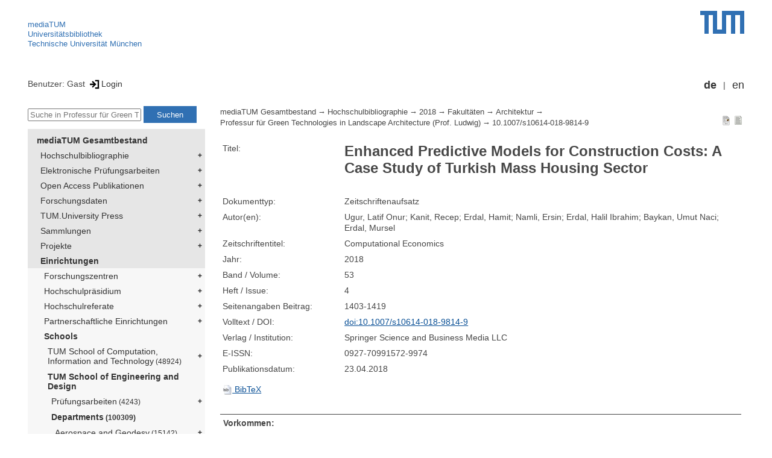

--- FILE ---
content_type: text/html; encoding=utf-8; charset=utf-8
request_url: https://mediatum.ub.tum.de/node?id=1663960
body_size: 5004
content:
<!--
<Copyright>(C) since 2007, Technical University of Munich (TUM) and mediaTUM authors</Copyright>
<SPDX-License-Identifier>
  <AGPL-3 class="0-or-later"></AGPL-3>
</SPDX-License-Identifier>--><!DOCTYPE html PUBLIC "-//W3C//DTD XHTML 1.0 Transitional//EN" "DTD/xhtml1-transitional.dtd">

<html xmlns="http://www.w3.org/1999/xhtml">
  <head>
    <meta http-equiv="Content-Type" content="text/html; charset=UTF-8"/>
    <meta http-equiv="expires" content="43200"/>
    <!-- This website is powered by mediatum-->
    <!-- mediatum is a free open source multimedia content repository-->
    <title>mediaTUM - Medien- und Publikationsserver</title>
    <meta name="generator" content="mediatum - a multimedia content repository"/>
    <link rel="icon" type="image/vnd.microsoft.icon" href="/favicon.ico"/>
    <link rel="apple-touch-icon" sizes="57x57" href="/apple-touch-icon-57x57.png"/>
    <link rel="apple-touch-icon" sizes="60x60" href="/apple-touch-icon-60x60.png"/>
    <link rel="apple-touch-icon" sizes="72x72" href="/apple-touch-icon-72x72.png"/>
    <link rel="apple-touch-icon" sizes="76x76" href="/apple-touch-icon-76x76.png"/>
    <link rel="apple-touch-icon" sizes="114x114" href="/apple-touch-icon-114x114.png"/>
    <link rel="apple-touch-icon" sizes="120x120" href="/apple-touch-icon-120x120.png"/>
    <link rel="apple-touch-icon" sizes="144x144" href="/apple-touch-icon-144x144.png"/>
    <link rel="apple-touch-icon" sizes="152x152" href="/apple-touch-icon-152x152.png"/>
    <link rel="apple-touch-icon" sizes="180x180" href="/apple-touch-icon-180x180.png"/>
    <link rel="icon" type="image/png" href="/favicon-32x32.png" sizes="32x32"/>
    <link rel="icon" type="image/png" href="/favicon-194x194.png" sizes="194x194"/>
    <link rel="icon" type="image/png" href="/favicon-96x96.png" sizes="96x96"/>
    <link rel="icon" type="image/png" href="/android-chrome-192x192.png" sizes="192x192"/>
    <link rel="icon" type="image/png" href="/favicon-16x16.png" sizes="16x16"/>
    <meta name="msapplication-TileColor" content="#ffffff"/>
    <meta name="msapplication-TileImage" content="/mstile-144x144.png"/>
    <meta name="theme-color" content="#ffffff"/>
    <link rel="stylesheet" href="/static/css/mediatum.css"/>
    <script src="/static/js/mediatum.js"></script>
    <script src="/static/js/jquery-1.12.4.js"></script>
    <script type="text/javascript" language="javascript">function change_size(){
var searchform = $('#search-form').height();
var cheight = $('#portal-column-content').height()+12;
$('#frame-tree').height(cheight-searchform);
}
$(window).resize(function() {
change_size();
});
    </script>


<meta name="citation_author" content="Ugur, Latif Onur"/>
<meta name="citation_author" content="Kanit, Recep"/>
<meta name="citation_author" content="Erdal, Hamit"/>
<meta name="citation_author" content="Namli, Ersin"/>
<meta name="citation_author" content="Erdal, Halil Ibrahim"/>
<meta name="citation_author" content="Baykan, Umut Naci"/>
<meta name="citation_author" content="Erdal, Mursel"/>
<meta name="citation_title" content="Enhanced Predictive Models for Construction Costs: A Case Study of Turkish Mass Housing Sector"/>
<meta name="citation_journal_title" content="Computational Economics"/>
<meta name="citation_issue" content="4"/>
<meta name="citation_volume" content="53"/>
<meta name="citation_issn" content="0927-70991572-9974"/>

<meta name="citation_doi" content="10.1007/s10614-018-9814-9"/>

<meta name="citation_firstpage" content="1403-1419"/>
<meta name="citation_publication_date" content="2018-04-23"/>
<meta name="citation_publication_date" content="2018"/>




    <link rel="stylesheet" href="/static/css/mediatum-tum-editor.css"/>
  </head>
  <body onload="change_size();">
    <div id="visual-portal-wrapper"><!--
<Copyright>(C) since 2007, Technical University of Munich (TUM) and mediaTUM authors</Copyright>
<SPDX-License-Identifier>
  <AGPL-3 class="0-or-later"></AGPL-3>
</SPDX-License-Identifier>-->
<div id="portal-top">
  <div class="header header-left">
<script type="application/javascript" src="/static/js/webstat.js"></script>
<noscript>
  <p><img src="https://webstat.srv.tum.de/matomo.php?idsite=78&amp;rec=1" style="border:0;" alt="Matomo Image Tracker"/>
  </p>
</noscript>
<ul>
  <li><a href="/" class="mediatum-link-internal">mediaTUM</a>
  </li>
  <li><a href="https://www.ub.tum.de" class="mediatum-link-external">Universitätsbibliothek</a>
  </li>
  <li><a href="https://www.tum.de" class="mediatum-link-external">Technische Universität München</a>
  </li>
</ul>
  </div>
  <div class="header header-right"><a href="https://tum.de" title="Home tum.de" class="header-logo"><img src="/static/img/logo_tum.png" alt="Logo" width="73" height="38"/></a>
  </div>
</div>
<div id="portal-personaltools">Benutzer: Gast
<a href="/login" title="Login" class="mediatum-link-mediatum">&nbsp;<img border="0" height="16" src="/static/img/login.svg"/>Login</a>
  <div id="language_switch">
    <ul>
      <li><a href="/node?id=1663960&amp;change_language=de" class="selected_language mediatum-link-mediatum">de</a>
      </li>
      <li><a href="/node?id=1663960&amp;change_language=en" class="mediatum-link-mediatum">en</a>
      </li>
    </ul>
  </div>
</div>
      <div id="content-wrapper">
        <div id="mediatum_portal_navtree"><!--
<Copyright>(C) since 2007, Technical University of Munich (TUM) and mediaTUM authors</Copyright>
<SPDX-License-Identifier>
  <AGPL-3 class="0-or-later"></AGPL-3>
</SPDX-License-Identifier>-->
<div id="search-form" class="portlet"><span>
    <form id="search-box" name="search" action="/">
      <input id="search-field" placeholder="Suche in Professur für Green Technologies in Landscape Architecture (Prof. Ludwig)" name="query"/>
      <input id="search-button" value="Suchen" title="Suche starten" type="submit"/>
      <input type="hidden" name="srcnodeid" value="1360753"/>
      <input type="hidden" name="id" value="1360753"/>
    </form></span>
</div><!--
<Copyright>(C) since 2007, Technical University of Munich (TUM) and mediaTUM authors</Copyright>
<SPDX-License-Identifier>
  <AGPL-3 class="0-or-later"></AGPL-3>
</SPDX-License-Identifier>-->
<div id="frame-tree" class="portlet">
  <nav class="mediatum_portal_tree_subnav">
    <ul id="navigationlist">
      <li class="lv0">
        <div style="padding-left: 0px" class="mediatum_portal_tree_link"><a href="/604993" class="mediatum_portal_tree_active mediatum_portal_tree_subnav_link mediatum-link-mediatum mediatum_portal_tree_has_submenu">mediaTUM Gesamtbestand</a>
        </div>
      </li>
      <li class="lv0">
        <div style="padding-left: 6px" class="mediatum_portal_tree_link"><a href="/1433087" class="mediatum_portal_tree_subnav_link mediatum-link-mediatum mediatum_portal_tree_has_submenu">Hochschulbibliographie</a>
        </div>
      </li>
      <li class="lv0">
        <div style="padding-left: 6px" class="mediatum_portal_tree_link"><a href="/69514" class="mediatum_portal_tree_subnav_link mediatum-link-mediatum mediatum_portal_tree_has_submenu">Elektronische Prüfungsarbeiten</a>
        </div>
      </li>
      <li class="lv0">
        <div style="padding-left: 6px" class="mediatum_portal_tree_link"><a href="/1113577" class="mediatum_portal_tree_subnav_link mediatum-link-mediatum mediatum_portal_tree_has_submenu">Open Access Publikationen</a>
        </div>
      </li>
      <li class="lv0">
        <div style="padding-left: 6px" class="mediatum_portal_tree_link"><a href="/1481166" class="mediatum_portal_tree_subnav_link mediatum-link-mediatum mediatum_portal_tree_has_submenu">Forschungsdaten</a>
        </div>
      </li>
      <li class="lv0">
        <div style="padding-left: 6px" class="mediatum_portal_tree_link"><a href="/1342523" class="mediatum_portal_tree_subnav_link mediatum-link-mediatum mediatum_portal_tree_has_submenu">TUM.University Press</a>
        </div>
      </li>
      <li class="lv0">
        <div style="padding-left: 6px" class="mediatum_portal_tree_link"><a href="/1510382" class="mediatum_portal_tree_subnav_link mediatum-link-mediatum mediatum_portal_tree_has_submenu">Sammlungen </a>
        </div>
      </li>
      <li class="lv0">
        <div style="padding-left: 6px" class="mediatum_portal_tree_link"><a href="/1513355" class="mediatum_portal_tree_subnav_link mediatum-link-mediatum mediatum_portal_tree_has_submenu">Projekte</a>
        </div>
      </li>
      <li class="lv0">
        <div style="padding-left: 6px" class="mediatum_portal_tree_link"><a href="/670273" class="mediatum_portal_tree_active mediatum_portal_tree_subnav_link mediatum-link-mediatum mediatum_portal_tree_has_submenu">Einrichtungen</a>
        </div>
      </li>
      <li class="lv1">
        <div style="padding-left: 12px" class="mediatum_portal_tree_link"><a href="/670275" class="mediatum_portal_tree_subnav_link mediatum-link-mediatum mediatum_portal_tree_has_submenu">Forschungszentren</a>
        </div>
      </li>
      <li class="lv1">
        <div style="padding-left: 12px" class="mediatum_portal_tree_link"><a href="/1552198" class="mediatum_portal_tree_subnav_link mediatum-link-mediatum mediatum_portal_tree_has_submenu">Hochschulpräsidium</a>
        </div>
      </li>
      <li class="lv1">
        <div style="padding-left: 12px" class="mediatum_portal_tree_link"><a href="/1693053" class="mediatum_portal_tree_subnav_link mediatum-link-mediatum mediatum_portal_tree_has_submenu">Hochschulreferate</a>
        </div>
      </li>
      <li class="lv1">
        <div style="padding-left: 12px" class="mediatum_portal_tree_link"><a href="/1342133" class="mediatum_portal_tree_subnav_link mediatum-link-mediatum mediatum_portal_tree_has_submenu">Partnerschaftliche Einrichtungen</a>
        </div>
      </li>
      <li class="lv1">
        <div style="padding-left: 12px" class="mediatum_portal_tree_link"><a href="/670274" class="mediatum_portal_tree_active mediatum_portal_tree_subnav_link mediatum-link-mediatum mediatum_portal_tree_has_submenu">Schools </a>
        </div>
      </li>
      <li class="lv2">
        <div style="padding-left: 18px" class="mediatum_portal_tree_link"><a href="/1656157" class="mediatum_portal_tree_subnav_link mediatum-link-mediatum mediatum_portal_tree_has_submenu">TUM School of Computation, Information and Technology<small> (48924)</small></a>
        </div>
      </li>
      <li class="lv1">
        <div style="padding-left: 18px" class="mediatum_portal_tree_link"><a href="/1631378" class="mediatum_portal_tree_active mediatum_portal_tree_subnav_link mediatum-link-mediatum mediatum_portal_tree_has_submenu">TUM School of Engineering and Design</a>
        </div>
      </li>
      <li class="lv2">
        <div style="padding-left: 24px" class="mediatum_portal_tree_link"><a href="/670508" class="mediatum_portal_tree_subnav_link mediatum-link-mediatum mediatum_portal_tree_has_submenu">Prüfungsarbeiten<small> (4243)</small></a>
        </div>
      </li>
      <li class="lv2">
        <div style="padding-left: 24px" class="mediatum_portal_tree_link"><a href="/1631381" class="mediatum_portal_tree_active mediatum_portal_tree_subnav_link mediatum-link-mediatum mediatum_portal_tree_has_submenu">Departments<small> (100309)</small></a>
        </div>
      </li>
      <li class="lv2">
        <div style="padding-left: 30px" class="mediatum_portal_tree_link"><a href="/1631385" class="mediatum_portal_tree_subnav_link mediatum-link-mediatum mediatum_portal_tree_has_submenu">Aerospace and Geodesy<small> (15142)</small></a>
        </div>
      </li>
      <li class="lv1">
        <div style="padding-left: 30px" class="mediatum_portal_tree_link"><a href="/1275148" class="mediatum_portal_tree_active mediatum_portal_tree_subnav_link mediatum-link-mediatum mediatum_portal_tree_has_submenu">Architecture</a>
        </div>
      </li>
      <li class="lv2">
        <div style="padding-left: 36px" class="mediatum_portal_tree_link"><a href="/670305" class="mediatum_portal_tree_subnav_link mediatum-link-mediatum mediatum_portal_tree_has_submenu">Architekturmuseum (Prof. Lepik)<small> (174)</small></a>
        </div>
      </li>
      <li class="lv2">
        <div style="padding-left: 36px" class="mediatum_portal_tree_link"><a href="/1449146" class="mediatum_portal_tree_subnav_link mediatum-link-mediatum">Lehrstuhl für Architectural Design and Participation (Prof. Kéré)<small> (8)</small></a>
        </div>
      </li>
      <li class="lv2">
        <div style="padding-left: 36px" class="mediatum_portal_tree_link"><a href="/670314" class="mediatum_portal_tree_subnav_link mediatum-link-mediatum mediatum_portal_tree_has_submenu">Lehrstuhl für Architecture and Timber Construction (Prof. Birk)<small> (29700)</small></a>
        </div>
      </li>
      <li class="lv2">
        <div style="padding-left: 36px" class="mediatum_portal_tree_link"><a href="/1096310" class="mediatum_portal_tree_subnav_link mediatum-link-mediatum mediatum_portal_tree_has_submenu">Lehrstuhl für Architekturgeschichte und kuratorische Praxis (Prof. Lepik)<small> (482)</small></a>
        </div>
      </li>
      <li class="lv2">
        <div style="padding-left: 36px" class="mediatum_portal_tree_link"><a href="/972669" class="mediatum_portal_tree_subnav_link mediatum-link-mediatum mediatum_portal_tree_has_submenu">Lehrstuhl für Architekturinformatik (Prof. Petzold)<small> (236)</small></a>
        </div>
      </li>
      <li class="lv1">
        <div style="padding-left: 36px" class="mediatum_portal_tree_link"><a href="/614700" class="mediatum_portal_tree_subnav_link mediatum-link-mediatum mediatum_portal_tree_has_submenu">Lehrstuhl für Baugeschichte, Bauforschung und Denkmalpflege (Prof. von Kienlin)</a>
        </div>
      </li>
      <li class="lv2">
        <div style="padding-left: 36px" class="mediatum_portal_tree_link"><a href="/670297" class="mediatum_portal_tree_subnav_link mediatum-link-mediatum mediatum_portal_tree_has_submenu">Lehrstuhl für Entwerfen und Gestalten (Prof. Graff)<small> (39)</small></a>
        </div>
      </li>
      <li class="lv2">
        <div style="padding-left: 36px" class="mediatum_portal_tree_link"><a href="/670302" class="mediatum_portal_tree_subnav_link mediatum-link-mediatum">Lehrstuhl für Entwerfen und Konstruieren (Prof. Nagler)<small> (12)</small></a>
        </div>
      </li>
      <li class="lv2">
        <div style="padding-left: 36px" class="mediatum_portal_tree_link"><a href="/670312" class="mediatum_portal_tree_subnav_link mediatum-link-mediatum mediatum_portal_tree_has_submenu">Lehrstuhl für Gebäudetechnologie und klimagerechtes Bauen (Prof. Auer)<small> (73)</small></a>
        </div>
      </li>
      <li class="lv2">
        <div style="padding-left: 36px" class="mediatum_portal_tree_link"><a href="/1694751" class="mediatum_portal_tree_subnav_link mediatum-link-mediatum">Lehrstuhl für Integrated Product Design (Prof. Thoring)</a>
        </div>
      </li>
      <li class="lv2">
        <div style="padding-left: 36px" class="mediatum_portal_tree_link"><a href="/670320" class="mediatum_portal_tree_subnav_link mediatum-link-mediatum mediatum_portal_tree_has_submenu">Lehrstuhl für Landschaftsarchitektur und Transformation (Prof. Weilacher)<small> (531)</small></a>
        </div>
      </li>
      <li class="lv2">
        <div style="padding-left: 36px" class="mediatum_portal_tree_link"><a href="/670321" class="mediatum_portal_tree_subnav_link mediatum-link-mediatum mediatum_portal_tree_has_submenu">Lehrstuhl für Landschaftsarchitektur und Öffentlicher Raum (Prof. Keller)<small> (91)</small></a>
        </div>
      </li>
      <li class="lv2">
        <div style="padding-left: 36px" class="mediatum_portal_tree_link"><a href="/670317" class="mediatum_portal_tree_subnav_link mediatum-link-mediatum mediatum_portal_tree_has_submenu">Lehrstuhl für Nachhaltige Entwicklung von Stadt und Land (Prof. Michaeli)<small> (219)</small></a>
        </div>
      </li>
      <li class="lv1">
        <div style="padding-left: 36px" class="mediatum_portal_tree_link"><a href="/619455" class="mediatum_portal_tree_subnav_link mediatum-link-mediatum mediatum_portal_tree_has_submenu">Lehrstuhl für Raumentwicklung (Prof. Boucsein komm.)</a>
        </div>
      </li>
      <li class="lv2">
        <div style="padding-left: 36px" class="mediatum_portal_tree_link"><a href="/670306" class="mediatum_portal_tree_subnav_link mediatum-link-mediatum mediatum_portal_tree_has_submenu">Lehrstuhl für Restaurierung, Kunsttechnologie und Konservierungswissenschaft (Prof. Danzl)<small> (236)</small></a>
        </div>
      </li>
      <li class="lv2">
        <div style="padding-left: 36px" class="mediatum_portal_tree_link"><a href="/670316" class="mediatum_portal_tree_subnav_link mediatum-link-mediatum mediatum_portal_tree_has_submenu">Lehrstuhl für Städtebau und Wohnungswesen (Prof. Bates)<small> (3)</small></a>
        </div>
      </li>
      <li class="lv2">
        <div style="padding-left: 36px" class="mediatum_portal_tree_link"><a href="/670309" class="mediatum_portal_tree_subnav_link mediatum-link-mediatum mediatum_portal_tree_has_submenu">Lehrstuhl für Städtische Architektur (Prof. Fink)<small> (268)</small></a>
        </div>
      </li>
      <li class="lv2">
        <div style="padding-left: 36px" class="mediatum_portal_tree_link"><a href="/670304" class="mediatum_portal_tree_subnav_link mediatum-link-mediatum mediatum_portal_tree_has_submenu">Lehrstuhl für Theorie und Geschichte von Architektur, Kunst und Design (Prof. Erben)<small> (195)</small></a>
        </div>
      </li>
      <li class="lv2">
        <div style="padding-left: 36px" class="mediatum_portal_tree_link"><a href="/670299" class="mediatum_portal_tree_subnav_link mediatum-link-mediatum">Professur für Architecture and Design (Prof. Fanelsa)<small> (11)</small></a>
        </div>
      </li>
      <li class="lv2">
        <div style="padding-left: 36px" class="mediatum_portal_tree_link"><a href="/1655471" class="mediatum_portal_tree_subnav_link mediatum-link-mediatum">Professur für Architektur und Konstruktion (Prof. Kuo)</a>
        </div>
      </li>
      <li class="lv2">
        <div style="padding-left: 36px" class="mediatum_portal_tree_link"><a href="/1838653" class="mediatum_portal_tree_subnav_link mediatum-link-mediatum">Professur für Conservation of Architectural Surfaces (Prof. Angelin)</a>
        </div>
      </li>
      <li class="lv2">
        <div style="padding-left: 36px" class="mediatum_portal_tree_link"><a href="/1536614" class="mediatum_portal_tree_subnav_link mediatum-link-mediatum">Professur für Digital Fabrication (Prof. Dörfler)<small> (2)</small></a>
        </div>
      </li>
      <li class="lv2">
        <div style="padding-left: 36px" class="mediatum_portal_tree_link"><a href="/670300" class="mediatum_portal_tree_subnav_link mediatum-link-mediatum mediatum_portal_tree_has_submenu">Professur für Entwerfen, Umbau und Denkmalpflege (Prof. Hild)<small> (84)</small></a>
        </div>
      </li>
      <li class="lv2">
        <div style="padding-left: 36px" class="mediatum_portal_tree_link_current"><a href="/1360753" class="mediatum_portal_tree_subnav_link mediatum-link-mediatum">Professur für Green Technologies in Landscape Architecture (Prof. Ludwig)<small> (121)</small></a>
        </div>
      </li>
      <li class="lv2">
        <div style="padding-left: 36px" class="mediatum_portal_tree_link"><a href="/670298" class="mediatum_portal_tree_subnav_link mediatum-link-mediatum mediatum_portal_tree_has_submenu">Professur für Kunst in der Architektur (Prof. Erlund/Prof. Fogelberg komm.)<small> (33)</small></a>
        </div>
      </li>
      <li class="lv2">
        <div style="padding-left: 36px" class="mediatum_portal_tree_link"><a href="/670322" class="mediatum_portal_tree_subnav_link mediatum-link-mediatum mediatum_portal_tree_has_submenu">Professur für Landschaftsarchitektur regionaler Freiräume (Prof. Schöbel-Rutschmann)<small> (197)</small></a>
        </div>
      </li>
      <li class="lv2">
        <div style="padding-left: 36px" class="mediatum_portal_tree_link"><a href="/1443837" class="mediatum_portal_tree_subnav_link mediatum-link-mediatum mediatum_portal_tree_has_submenu">Professur für Neuere Baudenkmalpflege (Prof. Putz)<small> (142)</small></a>
        </div>
      </li>
      <li class="lv2">
        <div style="padding-left: 36px" class="mediatum_portal_tree_link"><a href="/1615113" class="mediatum_portal_tree_subnav_link mediatum-link-mediatum">Professur für Structural Design (Prof. D'Acunto)<small> (77)</small></a>
        </div>
      </li>
      <li class="lv1">
        <div style="padding-left: 36px" class="mediatum_portal_tree_link"><a href="/654967" class="mediatum_portal_tree_subnav_link mediatum-link-mediatum mediatum_portal_tree_has_submenu">Professur für Urban Design (Prof. Boucsein)</a>
        </div>
      </li>
      <li class="lv2">
        <div style="padding-left: 36px" class="mediatum_portal_tree_link"><a href="/1421708" class="mediatum_portal_tree_subnav_link mediatum-link-mediatum mediatum_portal_tree_has_submenu">Sonstige Veröffentlichungen<small> (178)</small></a>
        </div>
      </li>
      <li class="lv2">
        <div style="padding-left: 36px" class="mediatum_portal_tree_link"><a href="/1485497" class="mediatum_portal_tree_subnav_link mediatum-link-mediatum">Videodatenbank (Architektur)<small> (19)</small></a>
        </div>
      </li>
      <li class="lv2">
        <div style="padding-left: 30px" class="mediatum_portal_tree_link"><a href="/1631388" class="mediatum_portal_tree_subnav_link mediatum-link-mediatum mediatum_portal_tree_has_submenu">Civil and Environmental Engineering<small> (11746)</small></a>
        </div>
      </li>
      <li class="lv2">
        <div style="padding-left: 30px" class="mediatum_portal_tree_link"><a href="/1631395" class="mediatum_portal_tree_subnav_link mediatum-link-mediatum mediatum_portal_tree_has_submenu">Energy and Process Engineering<small> (13835)</small></a>
        </div>
      </li>
      <li class="lv2">
        <div style="padding-left: 30px" class="mediatum_portal_tree_link"><a href="/1631389" class="mediatum_portal_tree_subnav_link mediatum-link-mediatum mediatum_portal_tree_has_submenu">Engineering Physics and Computation<small> (5005)</small></a>
        </div>
      </li>
      <li class="lv2">
        <div style="padding-left: 30px" class="mediatum_portal_tree_link"><a href="/1631394" class="mediatum_portal_tree_subnav_link mediatum-link-mediatum mediatum_portal_tree_has_submenu">Materials Engineering<small> (2869)</small></a>
        </div>
      </li>
      <li class="lv2">
        <div style="padding-left: 30px" class="mediatum_portal_tree_link"><a href="/1631393" class="mediatum_portal_tree_subnav_link mediatum-link-mediatum mediatum_portal_tree_has_submenu">Mechanical Engineering<small> (11367)</small></a>
        </div>
      </li>
      <li class="lv2">
        <div style="padding-left: 30px" class="mediatum_portal_tree_link"><a href="/1631390" class="mediatum_portal_tree_subnav_link mediatum-link-mediatum mediatum_portal_tree_has_submenu">Mobility Systems Engineering<small> (5440)</small></a>
        </div>
      </li>
      <li class="lv2">
        <div style="padding-left: 24px" class="mediatum_portal_tree_link"><a href="/1321185" class="mediatum_portal_tree_subnav_link mediatum-link-mediatum mediatum_portal_tree_has_submenu">Ehemalige Einrichtungen<small> (27241)</small></a>
        </div>
      </li>
      <li class="lv2">
        <div style="padding-left: 24px" class="mediatum_portal_tree_link"><a href="/1695701" class="mediatum_portal_tree_subnav_link mediatum-link-mediatum">Gender and Diversity (ED) - School Office<small> (1)</small></a>
        </div>
      </li>
      <li class="lv2">
        <div style="padding-left: 24px" class="mediatum_portal_tree_link"><a href="/1729994" class="mediatum_portal_tree_subnav_link mediatum-link-mediatum">Forschungseinrichtung Satellitengeodäsie (BE)<small> (1)</small></a>
        </div>
      </li>
      <li class="lv1">
        <div style="padding-left: 18px" class="mediatum_portal_tree_link"><a href="/670290" class="mediatum_portal_tree_subnav_link mediatum-link-mediatum mediatum_portal_tree_has_submenu">TUM School of Life Sciences</a>
        </div>
      </li>
      <li class="lv1">
        <div style="padding-left: 18px" class="mediatum_portal_tree_link"><a href="/670289" class="mediatum_portal_tree_subnav_link mediatum-link-mediatum mediatum_portal_tree_has_submenu">TUM School of Management</a>
        </div>
      </li>
      <li class="lv1">
        <div style="padding-left: 18px" class="mediatum_portal_tree_link"><a href="/680583" class="mediatum_portal_tree_subnav_link mediatum-link-mediatum mediatum_portal_tree_has_submenu">TUM School of Medicine and Health</a>
        </div>
      </li>
      <li class="lv2">
        <div style="padding-left: 18px" class="mediatum_portal_tree_link"><a href="/1688842" class="mediatum_portal_tree_subnav_link mediatum-link-mediatum mediatum_portal_tree_has_submenu">TUM School of Natural Sciences<small> (16074)</small></a>
        </div>
      </li>
      <li class="lv2">
        <div style="padding-left: 18px" class="mediatum_portal_tree_link"><a href="/1631361" class="mediatum_portal_tree_subnav_link mediatum-link-mediatum mediatum_portal_tree_has_submenu">TUM School of Social Sciences and Technology<small> (10480)</small></a>
        </div>
      </li>
      <li class="lv1">
        <div style="padding-left: 18px" class="mediatum_portal_tree_link"><a href="/1433085" class="mediatum_portal_tree_subnav_link mediatum-link-mediatum mediatum_portal_tree_has_submenu">TUM Campus Straubing für Biotechnologie und Nachhaltigkeit</a>
        </div>
      </li>
      <li class="lv1">
        <div style="padding-left: 12px" class="mediatum_portal_tree_link"><a href="/610088" class="mediatum_portal_tree_subnav_link mediatum-link-mediatum mediatum_portal_tree_has_submenu">Serviceeinrichtungen</a>
        </div>
      </li>
      <li class="lv1">
        <div style="padding-left: 12px" class="mediatum_portal_tree_link"><a href="/1554675" class="mediatum_portal_tree_subnav_link mediatum-link-mediatum mediatum_portal_tree_has_submenu">TUM Institute for LifeLong Learning</a>
        </div>
      </li>
      <li class="lv1">
        <div style="padding-left: 12px" class="mediatum_portal_tree_link"><a href="/1796812" class="mediatum_portal_tree_subnav_link mediatum-link-mediatum mediatum_portal_tree_has_submenu">TUM Graduate School</a>
        </div>
      </li>
      <li class="lv1">
        <div style="padding-left: 12px" class="mediatum_portal_tree_link"><a href="/1637287" class="mediatum_portal_tree_subnav_link mediatum-link-mediatum mediatum_portal_tree_has_submenu">Zentrale Verwaltung</a>
        </div>
      </li>
    </ul>
  </nav>
</div>
        </div>
        <div id="portal-column-content"><!--
<Copyright>(C) since 2007, Technical University of Munich (TUM) and mediaTUM authors</Copyright>
<SPDX-License-Identifier>
  <AGPL-3 class="0-or-later"></AGPL-3>
</SPDX-License-Identifier>-->
<div id="portal-breadcrumbs">
  <div style="text-align:right; float:right">
    <p><a href="/1663960?style=full_standard" title="Dokument-Ansicht" class="view_switch mediatum-link-mediatum"><img src="/static/img/document.svg" class="mediatum-icon-small"/></a><a href="/1663960?style=full_text" title="Textansicht" class="view_switch mediatum-link-mediatum"><img src="/static/img/text.svg" class="mediatum-icon-small"/></a>
    </p>
  </div>
  <div class="mediatum-content-nav-path"><a href="/604993" class="breadcrumb-delimiter mediatum-link-mediatum">mediaTUM Gesamtbestand</a><a href="/1433087" class="breadcrumb-delimiter mediatum-link-mediatum">Hochschulbibliographie</a><a href="/1515316" class="breadcrumb-delimiter mediatum-link-mediatum">2018</a><a href="/1515317" class="breadcrumb-delimiter mediatum-link-mediatum">Fakultäten</a><a href="/1515318" class="breadcrumb-delimiter mediatum-link-mediatum">Architektur</a><a href="/1515348" class="breadcrumb-delimiter mediatum-link-mediatum">Professur für Green Technologies in Landscape Architecture (Prof. Ludwig)</a><a href="/1663960" class="mediatum-link-mediatum">10.1007/s10614-018-9814-9</a>
  </div>
</div>
<!-- generated from jade-->
<!--
<Copyright>(C) since 2007, Technical University of Munich (TUM) and mediaTUM authors</Copyright>
<SPDX-License-Identifier>
  <AGPL-3 class="0-or-later"></AGPL-3>
</SPDX-License-Identifier>--><!--
<Copyright>(C) since 2007, Technical University of Munich (TUM) and mediaTUM authors</Copyright>
<SPDX-License-Identifier>
  <AGPL-3 class="0-or-later"></AGPL-3>
</SPDX-License-Identifier>-->
<link rel="stylesheet" href="/static/css/childs.css"/>
<link rel="stylesheet" href="/static/css/jade_style.css"/>
<div class="object_main content_container">
  <dl class="object_meta object_column"><dt class="mask_label">Titel:</dt>
<dd class="mask_value"><h1>Enhanced Predictive Models for Construction Costs: A Case Study of Turkish Mass Housing Sector</h1></dd>
<dt class="mask_label">Dokumenttyp:</dt>
<dd class="mask_value">Zeitschriftenaufsatz</dd>
<dt class="mask_label">Autor(en):</dt>
<dd class="mask_value">Ugur, Latif Onur; Kanit, Recep; Erdal, Hamit; Namli, Ersin; Erdal, Halil Ibrahim; Baykan, Umut Naci; Erdal, Mursel</dd>
<dt class="mask_label">Zeitschriftentitel:</dt>
<dd class="mask_value">Computational Economics</dd>
<dt class="mask_label">Jahr:</dt>
<dd class="mask_value">2018</dd>
<dt class="mask_label">Band / Volume:</dt>
<dd class="mask_value">53</dd>
<dt class="mask_label">Heft / Issue:</dt>
<dd class="mask_value">4</dd>
<dt class="mask_label">Seitenangaben Beitrag:</dt>
<dd class="mask_value">1403-1419</dd>
<dt class="mask_label">Volltext / DOI:</dt>
<dd class="mask_value"><a href="https://doi.org/10.1007/s10614-018-9814-9" target="_blank" title="In neuem Fenster anzeigen" class="mediatum-link-external">doi:10.1007/s10614-018-9814-9</a></dd>
<dt class="mask_label">Verlag / Institution:</dt>
<dd class="mask_value">Springer Science and Business Media LLC</dd>
<dt class="mask_label">E-ISSN:</dt>
<dd class="mask_value">0927-70991572-9974</dd>
<dt class="mask_label">Publikationsdatum:</dt>
<dd class="mask_value">23.04.2018</dd>

    <dt class="action_icon"><a href="/export/1663960/bibtex" target="bibtexdocument" title="BibTeX Informationen in neuem Fenster öffnen" class="mediatum-link-mediatum"><img src="/static/img/bibtex.gif" class="mediatum-icon-small"/>&nbsp;BibTeX</a>
    </dt>
  </dl>

  <!-- additional download links, etc...-->
  <div class="clear"></div>
</div>
<div class="clear"></div>
<!-- generated from jade--><!--
<Copyright>(C) since 2007, Technical University of Munich (TUM) and mediaTUM authors</Copyright>
<SPDX-License-Identifier>
  <AGPL-3 class="0-or-later"></AGPL-3>
</SPDX-License-Identifier>-->
<div id="paths"><b>Vorkommen:</b><br/>
  <ul>
    <li><a href="/604993" class="breadcrumb-delimiter mediatum-link-mediatum">mediaTUM Gesamtbestand</a><a href="/1433087" class="breadcrumb-delimiter mediatum-link-mediatum">Hochschulbibliographie</a><a href="/1515316" class="breadcrumb-delimiter mediatum-link-mediatum">2018</a><a href="/1515317" class="breadcrumb-delimiter mediatum-link-mediatum">Fakultäten</a><a href="/1515318" class="breadcrumb-delimiter mediatum-link-mediatum">Architektur</a><a href="/1515348" class="mediatum-link-mediatum">Professur für Green Technologies in Landscape Architecture (Prof. Ludwig)</a>
    </li>
  </ul>
  <ul>
    <li><a href="/604993" class="breadcrumb-delimiter mediatum-link-mediatum">mediaTUM Gesamtbestand</a><a href="/670273" class="breadcrumb-delimiter mediatum-link-mediatum">Einrichtungen</a><a href="/670274" class="breadcrumb-delimiter mediatum-link-mediatum">Schools </a><a href="/1631378" class="breadcrumb-delimiter mediatum-link-mediatum">TUM School of Engineering and Design</a><a href="/1631381" class="breadcrumb-delimiter mediatum-link-mediatum">Departments</a><a href="/1275148" class="breadcrumb-delimiter mediatum-link-mediatum">Architecture</a><a href="/1360753" class="mediatum-link-mediatum">Professur für Green Technologies in Landscape Architecture (Prof. Ludwig)</a>
    </li>
  </ul>
</div>
<!-- generated from jade-->
        </div>
        <div style="clear:both;"></div>
      </div>
      <div style="clear:both"></div><!--
<Copyright>(C) since 2007, Technical University of Munich (TUM) and mediaTUM authors</Copyright>
<SPDX-License-Identifier>
  <AGPL-3 class="0-or-later"></AGPL-3>
</SPDX-License-Identifier>-->
<div id="footer"><span class="footer_left"><a href="mailto:mediatum@ub.tum.de" class="customcontent mediatum-link-external">mediatum@ub.tum.de</a><a href="/?item=604993_15.html" class="customcontent mediatum-link-internal">Kontakt</a><a href="/?item=604993_17.html" class="customcontent mediatum-link-internal">Über mediaTUM</a><a href="/?item=604993_14.html" class="customcontent mediatum-link-internal">Hilfe</a></span><span class="footer_right"><a href="/?item=604993_12.html" class="customcontent mediatum-link-internal">Nutzungsrechte</a><a href="/?item=604993_9.html" class="customcontent mediatum-link-internal">Datenschutz</a><a href="/?item=604993_18.html" class="customcontent mediatum-link-internal">Barrierefreiheit</a><a href="https://www.ub.tum.de/impressum" class="customcontent mediatum-link-external">Impressum</a></span>
</div>
    </div>
  </body>
</html>